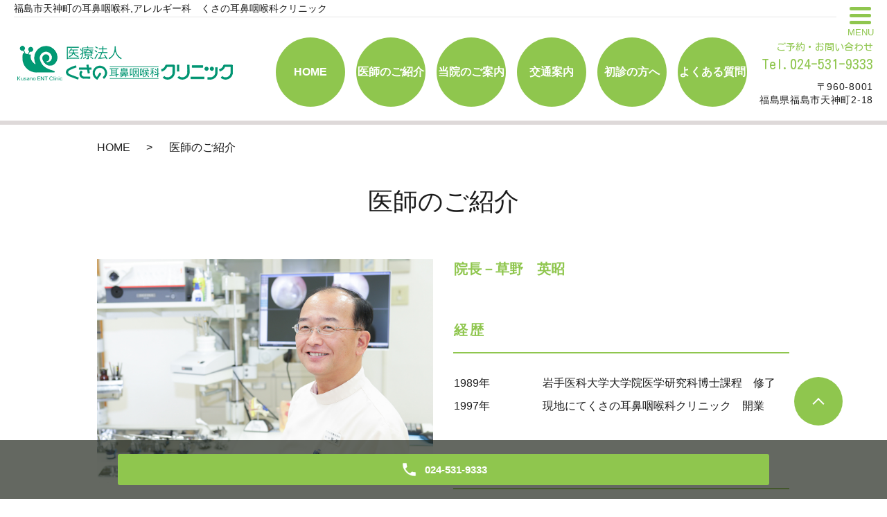

--- FILE ---
content_type: text/html; charset=UTF-8
request_url: https://www.kusanocl.com/doctor
body_size: 4135
content:

<!DOCTYPE HTML>
<html lang="ja" prefix="og: http://ogp.me/ns#">
<head>
  <meta charset="utf-8">
  <meta http-equiv="X-UA-Compatible" content="IE=edge,chrome=1">
  <meta name="viewport" content="width=device-width, initial-scale=1">
  <title>医師のご紹介｜福島市天神町の耳鼻咽喉科,アレルギー科｜くさの耳鼻咽喉科クリニック</title>
  
<!-- All in One SEO Pack 2.11 by Michael Torbert of Semper Fi Web Designob_start_detected [-1,-1] -->
<meta name="description"  content="福島市天神町の耳鼻咽喉科,アレルギー科　くさの耳鼻咽喉科クリニックのホームページです。当院では、補聴器適合検査を行っております。検査は、約30分かかりますのでできるだけ予約の上、ご来院ください。医師のご紹介のページ。" />

<meta name="keywords"  content="福島市,天神町,耳鼻咽喉科,アレルギー科,くさの耳鼻咽喉科クリニック" />

<link rel="canonical" href="https://www.kusanocl.com/doctor" />
<meta property="og:title" content="医師のご紹介｜福島市天神町の耳鼻咽喉科,アレルギー科｜くさの耳鼻咽喉科クリニック" />
<meta property="og:type" content="article" />
<meta property="og:url" content="https://www.kusanocl.com/doctor" />
<meta property="og:image" content="/wp-content/uploads/logo_ogp.jpg" />
<meta property="og:description" content="福島市天神町の耳鼻咽喉科,アレルギー科　くさの耳鼻咽喉科クリニックのホームページです。当院では、補聴器適合検査を行っております。検査は、約30分かかりますのでできるだけ予約の上、ご来院ください。医師のご紹介のページ。" />
<meta property="article:published_time" content="2019-11-19T06:52:34Z" />
<meta property="article:modified_time" content="2023-10-27T08:11:26Z" />
<meta name="twitter:card" content="summary" />
<meta name="twitter:title" content="医師のご紹介｜福島市天神町の耳鼻咽喉科,アレルギー科｜くさの耳鼻咽喉科クリニック" />
<meta name="twitter:description" content="福島市天神町の耳鼻咽喉科,アレルギー科　くさの耳鼻咽喉科クリニックのホームページです。当院では、補聴器適合検査を行っております。検査は、約30分かかりますのでできるだけ予約の上、ご来院ください。医師のご紹介のページ。" />
<meta name="twitter:image" content="/wp-content/uploads/logo_ogp.jpg" />
<meta itemprop="image" content="/wp-content/uploads/logo_ogp.jpg" />
			<script type="text/javascript" >
				window.ga=window.ga||function(){(ga.q=ga.q||[]).push(arguments)};ga.l=+new Date;
				ga('create', 'UA-159994216-20', 'auto');
				// Plugins
				
				ga('send', 'pageview');
			</script>
			<script async src="https://www.google-analytics.com/analytics.js"></script>
			<!-- /all in one seo pack -->
<link rel='dns-prefetch' href='//s.w.org' />
<link rel='stylesheet' id='wp-block-library-css'  href='https://www.kusanocl.com/wp-includes/css/dist/block-library/style.min.css?ver=5.2.21' type='text/css' media='all' />
<link rel='stylesheet' id='contact-form-7-css'  href='https://www.kusanocl.com/wp-content/plugins/contact-form-7/includes/css/styles.css?ver=5.1.4' type='text/css' media='all' />
<link rel='stylesheet' id='dashicons-css'  href='https://www.kusanocl.com/wp-includes/css/dashicons.min.css?ver=5.2.21' type='text/css' media='all' />
<link rel='stylesheet' id='xo-event-calendar-css'  href='https://www.kusanocl.com/wp-content/plugins/xo-event-calendar/css/xo-event-calendar.css?ver=2.1.2' type='text/css' media='all' />
<script type='text/javascript' src='https://www.kusanocl.com/wp-content/themes/kusanocl.com/assets/js/vendor/jquery.min.js?ver=5.2.21'></script>
<script type='text/javascript'>
/* <![CDATA[ */
var xo_event_calendar_object = {"ajax_url":"https:\/\/www.kusanocl.com\/wp-admin\/admin-ajax.php","action":"xo_event_calendar_month"};
/* ]]> */
</script>
<script type='text/javascript' src='https://www.kusanocl.com/wp-content/plugins/xo-event-calendar/js/ajax.js?ver=2.1.2'></script>
<link rel='shortlink' href='https://www.kusanocl.com/?p=35' />
<style>.gallery .gallery-item img { width: auto; height: auto; }</style>  <link href="https://fonts.googleapis.com/css?family=Kosugi+Maru|M+PLUS+Rounded+1c" rel="stylesheet">
	<link rel="stylesheet" href="https://www.kusanocl.com/wp-content/themes/kusanocl.com/assets/css/main.css?1768667024">
	<link rel="stylesheet" href="https://www.kusanocl.com/wp-content/themes/kusanocl.com/assets/css/head_text.css?1768667024">
	<link rel="stylesheet" href="https://www.kusanocl.com/wp-content/themes/kusanocl.com/assets/css/image_frame.css?1768667024">
	<link rel="stylesheet" href="https://www.kusanocl.com/wp-content/themes/kusanocl.com/assets/css/mod_layout.css?1768667024">
	<link rel="stylesheet" href="https://www.kusanocl.com/wp-content/themes/kusanocl.com/assets/css/add_style.css?1768667024">
  <script src="https://www.kusanocl.com/wp-content/themes/kusanocl.com/assets/js/vendor/respond.min.js"></script>



  <script type="application/ld+json">
  {
    "@context": "http://schema.org",
    "@type": "BreadcrumbList",
    "itemListElement":
    [
      {
      "@type": "ListItem",
      "position": 1,
      "item":
      {
        "@id": "https://www.kusanocl.com/",
        "name": "くさの耳鼻咽喉科クリニック"
      }
    },
{
      "@type": "ListItem",
      "position": 2,
      "item":
      {
        "@id": "https://www.kusanocl.com/doctor/",
        "name": "医師のご紹介"
      }
    }    ]
  }
  </script>


  <script type="application/ld+json">
  {
    "@context": "http://schema.org/",
    "@type": "LocalBusiness",
    "name": "",
    "address": "",
    "telephone": "",
    "faxNumber": "",
    "url": "https://www.kusanocl.com",
    "email": "",
    "image": "https://www.kusanocl.com/wp-content/uploads/logo_ogp.jpg",
    "logo": "https://www.kusanocl.com/wp-content/uploads/logo_org.png"
  }
  </script>
</head>
<body class="scrollTop under_">


  <header class="header "><!-- 縦ロゴの場合 .header__vertical 付与 -->
    <h1 class="header__copy">福島市天神町の耳鼻咽喉科,アレルギー科　くさの耳鼻咽喉科クリニック</h1>
    <div class="header__wrap">
      <div class="header__main">
        <div class="header__head">
          <a href="/">
            <img src="/wp-content/uploads/logo.png" alt="くさの耳鼻咽喉科クリニック">
            <!-- <img src="http://placehold.jp/100x100.png" alt="エンパワークリニック（ロゴ縦）"> -->
            <span class="header__vertical__text">くさの耳鼻咽喉科クリニック</span><!-- 縦ロゴの場合 SP用にロゴ名を記述 -->
          </a>
        </div>
      </div>

      <div class="header__nav__container">

        <nav class="header__nav"><ul><li><a href="https://www.kusanocl.com/">HOME</a></li>
<li><a href="https://www.kusanocl.com/doctor" aria-current="page">医師のご紹介</a></li>
<li><a href="https://www.kusanocl.com/clinic">当院のご案内</a></li>
<li><a href="https://www.kusanocl.com/access">交通案内</a></li>
<li><a href="https://www.kusanocl.com/first_visit">初診の方へ</a></li>
<li><a href="https://www.kusanocl.com/faq">よくある質問</a></li>
</ul></nav>
        <div class="header__info">
          <div class="header__btn"><!-- 「MENU」上部の場合 .header__btn--top 付与 -->
            <span class="icon"></span>
            <span class="text">MENU</span>
          </div>
          <div class="header__tel pc-only">
            <a href="tel:024-531-9333">
              ご予約・お問い合わせ
              <span>Tel.024-531-9333</span>
            </a>
            <p>〒960-8001<br>福島県福島市天神町2-18</p>
          </div>
        </div>
      </div>
    </div>
  </header>

  <nav class="nav" aria-label="メインメニュー">
    <div class="nav__bg"></div>

    <div class="nav__wrap">
      <button type="button" class="nav__btn"></button>
      <div class="nav__heading pc-only"><img src="/wp-content/uploads/menu-ttl.png" alt="MENU"></div>


      <nav class="nav__items"><ul><li><a href="https://www.kusanocl.com/">HOME</a></li>
<li><a href="https://www.kusanocl.com/category/news">お知らせ</a></li>
<li><a href="https://www.kusanocl.com/doctor" aria-current="page">医師のご紹介</a></li>
<li><a href="https://www.kusanocl.com/clinic">当院のご案内</a></li>
<li><a href="https://www.kusanocl.com/access">交通案内</a></li>
<li><a href="https://www.kusanocl.com/first_visit">初診の方へ</a></li>
<li><a href="https://www.kusanocl.com/faq">よくある質問</a></li>
<li><a href="https://www.kusanocl.com/link">リンク集</a></li>
<li><a href="https://www.kusanocl.com/equipment">当院の設備</a></li>
</ul></nav>
    </div>
  </nav>

  <main>
        <div class="bread_wrap">
      <div class="container gutters">
        <div class="row bread">
              <ul class="col span_12">
              <li><a href="https://www.kusanocl.com">HOME</a></li>
                      <li>医師のご紹介</li>
                  </ul>
          </div>
      </div>
    </div>
    <section>
            <div class="gutters container">
      
        <div class="row">
          <div class="col span_12 column_main">
            <div id="pagetitle" class="wow" style="">
            医師のご紹介                      </div>
                  <div class="page-body">
  <section class="page-section">
    <div class="row">
      <div class="col span_6">
        <figure>
          <img src="/wp-content/uploads/staff_c_01.jpg" alt=""> </figure>
      </div>
      <div class="col span_6">
        <section class="page-section">
          <h3 class="heading-5">院長－草野　英昭</h3>
        </section>
        <section class="page-section">
          <h2 class="heading-4">経歴</h2>
          <div class="section-body">
            <dl class="m-history">
              <dt>1989年</dt>
              <dd>岩手医科大学大学院医学研究科博士課程　修了</dd>
              <dt>1997年</dt>
              <dd>現地にてくさの耳鼻咽喉科クリニック　開業</dd>
            </dl>
          </div>
        </section>
        <section class="page-section">
          <h2 class="heading-4">得意とする疾患など</h2>
          <div class="section-body">
            <ul class="m-history">
              <li>耳鼻咽喉科全般</li>
              <li>アレルギー性鼻炎（花粉症　他）</li>
              <li>補聴器</li>
              <li>アレルギー疾患</li>
            </ul>
          </div>
        </section>
      </div><!--col-->
    </div><!--row-->
    <div class="row">
      <div class="col span_6">
        <section class="page-section">
          <h2 class="heading-4">資格など</h2>
          <div class="section-body">
            <ul class="m-history">
              <li>日本耳鼻咽喉科頭頸部外科学会認定耳鼻咽喉科専門医　第6600号</li>
              <li>日本アレルギー学会認定アレルギー専門医　第2020号</li>
              <li>日本気管食道科学会認定気管食道科専門医　第1059号</li><li>日本耳鼻咽喉科頭頸部外科学会認定補聴器相談医　第393号</li>
            </ul>
          </div>
        </section>
      </div>
      <div class="col span_6">
        <section class="page-section">
          <h2 class="heading-4">所属する学会</h2>
          <div class="section-body">
            <ul class="m-history">
              <li>日本耳鼻咽喉科頭頸部外科学会</li>
              <li>日本聴覚医学会</li>
              <li>日本耳鼻咽喉科医免疫アレルギー学会</li>
              <li>日本気管食道科学会</li>
              <li>日本アレルギー学会</li>
              <li>日本乳腺甲状腺超音波医学会</li>
            </ul>
          </div>
        </section>
      </div><!--col-->
    </div><!--row-->
    <div class="row">
      <div class="col span_12">
        <section class="page-section">
          <h2 class="heading-4">スタッフの紹介</h2>
          <div class="section-body">
            <ul class="m-history">
              <li>医療事務　3名</li>
              <li>正看護師　3名</li>
            </ul>
          </div>
        </section>
      </div>
    </div><!--row-->
  </section>
</div>              </div>
        </div>
      </div>
    </section>
  </main>

<div id="reservation_area2">
	<div class="reservation_btn">
		<!-- <p><a href="#modal01" class="modalOpen">Open</a></p> -->
		<ul>
			<!--<li class="web_reserve_btn"><a href="http" target="_blank"><span>ネット受付<span class="pc-word">はこちら</span></span></a></li>-->
			<li class="mobile_tel_btn"><a href="tel:024-531-9333"><span class="pc-word tel-number">024-531-9333</span></a></li>
			<!-- <li class="mobile_tel_btn mobile_tel_btn02"><a href="tel:03-XXXX-XXXX" class="modalOpen"><span>電話予約<span class="pc-word tel-number">03-XXXX-XXXX</span></span></a></li> -->
			<!-- <li class="mobile_tel_btn02 mobile_tel_btn"><a href="tel:２個めの電話番号はこちら" class="modalOpen">電話予約<span class="pc-word">はこちら</span><span class="pc-word tel-number">２個めの電話番号はこちら</span></a></li> -->
		</ul>
	</div>
</div>
<footer class="footer">
	<div class="footer__item">
		<div class="footer-info_wrapper">
			<div class="footer-info">
				<div class="footer-info__name"><img src="/wp-content/uploads/logo.png" alt="くさの耳鼻咽喉科クリニック"></div>
				<div class="footer-info__data">
					<p class="footer-info__address">〒960-8001<br>福島県福島市天神町2-18</p>
					<p class="footer-info__tel">Tel.<a href="tel:024-531-9333">024-531-9333</a></p>
				</div>
			</div>
		</div>
    <nav class="footer__links"><ul><li><a href="https://www.kusanocl.com/">HOME</a></li>
<li><a href="https://www.kusanocl.com/category/news">お知らせ</a></li>
<li><a href="https://www.kusanocl.com/doctor" aria-current="page">医師のご紹介</a></li>
<li><a href="https://www.kusanocl.com/clinic">当院のご案内</a></li>
<li><a href="https://www.kusanocl.com/access">交通案内</a></li>
<li><a href="https://www.kusanocl.com/first_visit">初診の方へ</a></li>
<li><a href="https://www.kusanocl.com/faq">よくある質問</a></li>
<li><a href="https://www.kusanocl.com/link">リンク集</a></li>
<li><a href="https://www.kusanocl.com/equipment">当院の設備</a></li>
</ul></nav>	</div>


	<p class="footer__copy">Copyright &copy; くさの耳鼻咽喉科クリニック<br class="sp-only">&nbsp;All Rights Reserved.</p>
	<p class="pagetop"><a href="#top"></a></p>
</footer>

  <script src="https://www.kusanocl.com/wp-content/themes/kusanocl.com/assets/js/vendor/bundle.js"></script>
  <script src="https://www.kusanocl.com/wp-content/themes/kusanocl.com/assets/js/main.js?"></script>

  <!-- twitter -->
  <script>!function(d,s,id){var js,fjs=d.getElementsByTagName(s)[0],p=/^http:/.test(d.location)?'http':'https';if(!d.getElementById(id)){js=d.createElement(s);js.id=id;js.src=p+'://platform.twitter.com/widgets.js';fjs.parentNode.insertBefore(js,fjs);}}(document, 'script', 'twitter-wjs');</script>

  <script src="https://d.line-scdn.net/r/web/social-plugin/js/thirdparty/loader.min.js" async="async" defer="defer"></script>

  <script type='text/javascript'>
/* <![CDATA[ */
var wpcf7 = {"apiSettings":{"root":"https:\/\/www.kusanocl.com\/wp-json\/contact-form-7\/v1","namespace":"contact-form-7\/v1"}};
/* ]]> */
</script>
<script type='text/javascript' src='https://www.kusanocl.com/wp-content/plugins/contact-form-7/includes/js/scripts.js?ver=5.1.4'></script>
</body>
</html>


--- FILE ---
content_type: text/css
request_url: https://www.kusanocl.com/wp-content/themes/kusanocl.com/assets/css/add_style.css?1768667024
body_size: 1120
content:
@charset "utf-8";


.newsPage {
	padding-bottom: 45px !important;
}

.quality-img {
	display: block;
}


#reservation_area2 ul li.web_reserve_btn a {
    pointer-events: auto;
}

/*
@media (max-width: 480px) {
  #reservation_area2 ul li.mobile_tel_btn a::after {
    content: "XX-XXXX-XXXX";
  }
}
*/


/*診療カレンダー XO Event Calendar*/
.xo-event-calendar {
  font-size: 1.2em;
  /*ここのサイズ変えればセルの高さも変わる*/
}

.xo-event-calendar table.xo-month .month-dayname td div {
  text-align: center;
  line-height: 2.5em;
}

.xo-event-calendar table.xo-month .month-dayname td div.today {
  /*本日*/
  text-decoration: underline;
  /*background-color: #f9fdb1;*/
}

.container.wp100 {
  max-width: 95%;
}

@media (min-width: 768px) {
  .xo-month-wrap {
    width: 50%;
    float: left;
    padding: 0 2%;
  }
  .holiday-title span {
    margin-left: 2em !important;
  }
  .xo-months:after {
    content: ".";
    display: block;
    clear: both;
    height: 0;
    visibility: hidden;
  }
}

.calendar {
  padding: 50px 0;
}

/*診療カレンダー XO Event Calendar end*/





/* add style */

#WATING_TURN_CONTENT {
	margin: 40px 0;
	padding: 15px;
	background-color: #FFF;
}

#WATING_TURN_CONTENT > div {
	margin: 0 auto;
	width: 100%;
	max-width: 1000px;
}


/* mainVisual */

#scrollVisual {
	width: 100%;
	height: 500px;
	position: relative;
	background-position: center;
	background-size: cover;
	background-repeat: no-repeat;
}
@media (max-width: 768px) {
	#scrollVisual {
		height: 400px;
	}
}
@media (max-width: 767px) {
	#scrollVisual {
		height: 250px;
	}
}

#scrollVisual .scrollImage {
	background-size: auto 100%;
	position: absolute;
	left: 0;
	top: 0;
	width: 100%;
	height: 100%;
	background-position: 0px 0px;
}

.mv__head {
	margin-bottom: 45px;
}


/* --- top news ---- */

.top-notice__item.top-notice__item_fullview {
	flex-wrap: wrap;
}
.top-notice__item.top-notice__item_fullview .top-notice__lead,
.top-notice__item.top-notice__item_fullview .mod_top-notice__content{
	width: 100%;
	text-align: left !important;
}

/*.top-notice__item time {
	margin-right: 1em;
}*/


/* ----- header ----- */

.header__main {
	max-width: auto;
	max-width: initial;
}

.header__wrap {
    display: -webkit-box;
    display: -ms-flexbox;
    display: flex;
    -webkit-box-align: start;
    -ms-flex-align: start;
    align-items: flex-start;
    -webkit-box-pack: justify;
    -ms-flex-pack: justify;
    justify-content: space-between;
    margin-right: auto;
    margin-left: auto;
	flex-wrap: wrap;
    width: auto;
    min-height: 77px;
    padding: 24px 20px 20px;
    text-align: center;
}


@media (max-width:1200px) {
	.header__wrap {
		display: block;
	}
}



.header__nav ul {
	max-width: auto;
	max-width: initial;
}

.header__nav li {
	display: block;
	flex: auto;
}

@media (max-width:768px) {
	.header {
		height: auto;
	}
	.header__main {
		max-width: 60%;
	}
	.header__main img {
		width: 100%;
		max-width: 400px;
	}
	.header__wrap {
		padding: 10px;
		display: flex;
	}
}

.top-faq {
	background-color: #FFF;
}

/*TOP お知らせ*/
.top-notice__head{
	width: 100%;
}
.top-notice__item time{
	display: inline-block;
    width: auto;
    vertical-align: top;
}

.top-notice__item .top-notice__head a{
	display: inline-block;
  width: calc(100% - 132px);
	/*pointer-events: none;
	text-decoration: none;
	font-weight: 600;*/
}



.top-notice__item {
	margin-bottom: 1em;
}


.mod_top-notice__content p {
	font-size: 1.4rem;
}

@media (max-width:767px){
	.top-notice__item .top-notice__head a{
		width: 100%;
	}
}

/*20200114*/
.epress_pager .epress_pager_prev{
	margin-bottom: 1em;
}


--- FILE ---
content_type: text/plain
request_url: https://www.google-analytics.com/j/collect?v=1&_v=j102&a=398501247&t=pageview&_s=1&dl=https%3A%2F%2Fwww.kusanocl.com%2Fdoctor&ul=en-us%40posix&dt=%E5%8C%BB%E5%B8%AB%E3%81%AE%E3%81%94%E7%B4%B9%E4%BB%8B%EF%BD%9C%E7%A6%8F%E5%B3%B6%E5%B8%82%E5%A4%A9%E7%A5%9E%E7%94%BA%E3%81%AE%E8%80%B3%E9%BC%BB%E5%92%BD%E5%96%89%E7%A7%91%2C%E3%82%A2%E3%83%AC%E3%83%AB%E3%82%AE%E3%83%BC%E7%A7%91%EF%BD%9C%E3%81%8F%E3%81%95%E3%81%AE%E8%80%B3%E9%BC%BB%E5%92%BD%E5%96%89%E7%A7%91%E3%82%AF%E3%83%AA%E3%83%8B%E3%83%83%E3%82%AF&sr=1280x720&vp=1280x720&_u=IEBAAEABAAAAACAAI~&jid=633864811&gjid=1710334895&cid=663025430.1768667024&tid=UA-159994216-20&_gid=260643464.1768667024&_r=1&_slc=1&z=2143044070
body_size: -450
content:
2,cG-TNFMX46T4L